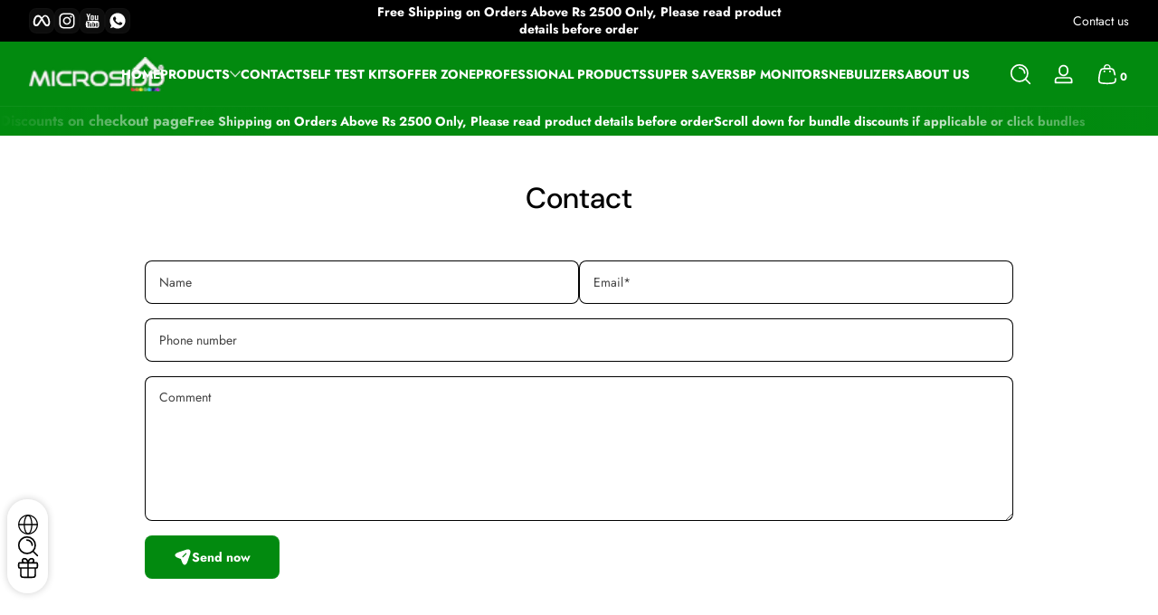

--- FILE ---
content_type: text/css
request_url: https://microsidd.com/cdn/shop/t/19/assets/section-seamless-scroll.css?v=57826412572667298281763025497
body_size: 33
content:
.seamless-scroll .seamless-scroll__wrapper{display:block;--scroll-speed: 8s;--from-x: 0;--end-x: -100%}.seamless-scroll .seamless-scroll__wrapper .scroll-list{display:flex;align-items:center;flex-wrap:nowrap;justify-content:flex-start;gap:var(--item-gap, 2rem)}.seamless-scroll .seamless-scroll__wrapper .scroll-list .scroll-item{flex:0 0 auto;line-height:1}.seamless-scroll .seamless-scroll__wrapper .scroll-list .scroll-item .scroll-item-text{font-size:var(--font-size, 24px)}.seamless-scroll .seamless-scroll__wrapper .scroll-list .scroll-item .scroll-item-icon .icon{width:var(--icon-size, 2rem)}.seamless-scroll .seamless-scroll__wrapper .scroll-list .scroll-item .scroll-item-image{width:var(--image-size, 2rem);border-radius:var(--small-radius);transform:rotate(var(--image-rotate))}.seamless-scroll .seamless-scroll__wrapper .scroll-list .scroll-item .scroll-item-spacer{height:1px;width:var(--width)}@media screen and (max-width: 749px){.seamless-scroll .seamless-scroll__wrapper .scroll-list{gap:var(--item-gap-mobile, 1.5rem)}.seamless-scroll .seamless-scroll__wrapper .scroll-list .scroll-item .scroll-item-text{font-size:var(--font-size-mobile, 18px)}.seamless-scroll .seamless-scroll__wrapper .scroll-list .scroll-item .scroll-item-icon .icon{width:var(--icon-size-mobile, 1.5rem)}.seamless-scroll .seamless-scroll__wrapper .scroll-list .scroll-item .scroll-item-image{width:var(--image-size-mobile, 1.5rem)}.seamless-scroll .seamless-scroll__wrapper .scroll-list .scroll-item .scroll-item-spacer{width:var(--width-mobile, 16px)}}.seamless-scroll .seamless-scroll__wrapper .scroll-container{--crab-ratio: 0}.seamless-scroll .seamless-scroll__wrapper .scroll-container.scroll-synergy{will-change:transform;transform:translate(var(--crab-ratio))}.seamless-scroll .seamless-scroll__wrapper[data-init]:not([editor-selected]) .scroll-list{will-change:transform;animation:seamlessScroll var(--scroll-speed) linear infinite}.seamless-scroll .seamless-scroll__wrapper[data-init]:not([editor-selected]):hover .scroll-list{animation-play-state:paused}.seamless-scroll .seamless-scroll__wrapper.border-gradient-alpha{position:relative;--gradient-alpha-width: 20rem}.seamless-scroll .seamless-scroll__wrapper.border-gradient-alpha:before,.seamless-scroll .seamless-scroll__wrapper.border-gradient-alpha:after{content:"";position:absolute;top:0;bottom:0;width:var(--gradient-alpha-width);pointer-events:none;z-index:1}.seamless-scroll .seamless-scroll__wrapper.border-gradient-alpha:before{left:0;background:linear-gradient(to right,rgba(var(--color-background),1),rgba(var(--color-background),0))}.seamless-scroll .seamless-scroll__wrapper.border-gradient-alpha:after{right:0;background:linear-gradient(to left,rgba(var(--color-background),1),rgba(var(--color-background),0))}@media screen and (max-width: 749px){.seamless-scroll .seamless-scroll__wrapper.border-gradient-alpha{--gradient-alpha-width: 10rem}}@media (prefers-reduced-motion: no-preference){@keyframes seamlessScroll{0%{transform:translate(var(--from-x))}to{transform:translate(var(--end-x))}}}
/*# sourceMappingURL=/cdn/shop/t/19/assets/section-seamless-scroll.css.map?v=57826412572667298281763025497 */


--- FILE ---
content_type: text/css
request_url: https://microsidd.com/cdn/shop/t/19/assets/section-contact-form.css?v=60820221438314103481763025497
body_size: -410
content:
.section-contact-form .contact-form__wrapper{display:flex;align-items:center;justify-content:space-between;gap:4rem}.section-contact-form .contact-form__wrapper .contact-form-form{flex:1 1 auto}.section-contact-form .contact-form__wrapper .contact-form-form h2{font-size:2rem}.section-contact-form .contact-form__wrapper .contact-form-more{flex:1 1 auto;padding:2rem;border-radius:var(--medium-radius)}.section-contact-form .contact-form__wrapper .contact-form-more .contact-list .contact-item{display:flex;align-items:flex-start;gap:.75rem}.section-contact-form .contact-form__wrapper .contact-form-more .contact-list .contact-item .icon{width:1.25rem;opacity:.5}.section-contact-form .contact-form__wrapper .contact-form-more .contact-list .contact-item h5{font-size:.875rem;margin-bottom:.25rem}.section-contact-form .contact-form__wrapper .contact-form-more .contact-list .contact-item:not(:last-child){margin-bottom:1rem}.section-contact-form .contact-form__wrapper .contact-form-more .contact-list:not(:first-child){margin-top:2rem}.section-contact-form .contact-form__wrapper .contact-form-more .list-social .social-item{--icon-width: 1.5rem}@media screen and (max-width: 749px){.section-contact-form .contact-form__wrapper{flex-direction:column;gap:2rem}.section-contact-form .contact-form__wrapper .contact-form-more{width:100%}}@media screen and (min-width: 750px){.section-contact-form .contact-form__wrapper .contact-form-form{min-width:30rem;max-width:60rem;margin:0 auto}.section-contact-form .contact-form__wrapper .contact-form-more{min-width:20rem;max-width:40rem}.section-contact-form .contact-form__wrapper.form-second .contact-form-form{order:2}}
/*# sourceMappingURL=/cdn/shop/t/19/assets/section-contact-form.css.map?v=60820221438314103481763025497 */


--- FILE ---
content_type: text/css
request_url: https://microsidd.com/cdn/shop/t/19/assets/component-card.css?v=103067086194224123331763025497
body_size: 449
content:
@charset "UTF-8";.card-wrapper{height:100%}.card-wrapper .card{height:100%;display:flex;flex-direction:column;border-radius:var(--medium-radius)}.card-wrapper .card .card-inner{width:100%}.card-wrapper .card .card-inner .card-media-wrapper{position:absolute;left:0;top:0;width:100%;height:100%;border-radius:var(--medium-radius);overflow:hidden;--alpha-background: .02;background:rgb(var(--color-foreground),var(--alpha-background))}.card-wrapper .card .card-inner .card-media-wrapper .card-media{width:100%;height:100%}.card-wrapper .card .card-inner .card-inner-content{position:relative;width:100%;display:grid;grid-template-rows:1fr max-content}.card-wrapper .card .card-inner .card-inner-content .card-information{padding:.5rem}.card-wrapper .card .card-inner .card-inner-content .card-information>*{margin-top:0;margin-bottom:0}.card-wrapper .card .card-inner .card-inner-content .card-information>*:not(:first-child){margin-top:.5rem}.card-wrapper .card .card-content{padding:1rem 0;flex:1 1 auto}.card-wrapper .card .card-content>*{margin-bottom:0}.card-wrapper .card .card-content>*:not(:first-child){margin-top:.5rem}.card-wrapper .card .card-content .card-heading{font-size:1rem}.card-wrapper .card .card-badges{padding:.5rem}.card-wrapper .card.card-layout--horizontal{flex-direction:row;align-items:center;gap:1.5rem;max-width:30rem}.card-wrapper .card.card-layout--horizontal .card-inner{flex:0 0 auto;width:5.5rem;min-height:5.5rem}.card-wrapper .card.card-layout--horizontal .card-inner .card-content{display:none}.card-wrapper .card.card-layout--horizontal .card-content{padding-top:0;padding-bottom:0}.card-wrapper .card.card-layout--horizontal .card-badges{padding:0}.card-wrapper .card.card-content--wrapper{border-radius:var(--medium-radius);overflow:hidden}.card-wrapper .card.card-content--wrapper .card-inner .card-media-wrapper{--alpha-background: 0;border-radius:0}.card-wrapper .card.card-content--wrapper .card-content{padding:1rem}.card-wrapper .card:not(.card-content--wrapper){background:transparent}.card-wrapper.product-card-wrapper .card .card-inner .card-media-wrapper{padding:var(--card-media-padding)}.card-wrapper.product-card-wrapper .card .card-inner .card-inner-content .card-quick-add .button{box-shadow:0 0 .5rem rgba(var(--color-shadow),.2)}.card-wrapper.product-card-wrapper .card .card-inner .card-inner-content .card-quick-add .button>*{pointer-events:none}.card-wrapper.product-card-wrapper .card .card-inner.product--has-secondary-image .product-card-secondary-image{visibility:hidden}@media (prefers-reduced-motion: reduce){.card-wrapper.product-card-wrapper .card .card-inner:hover.product--has-secondary-image .product-card-featured-image,.card-wrapper.product-card-wrapper .card .card-inner:hover.product--has-secondary-image .placeholder-svg{display:none}}.card-wrapper.product-card-wrapper .card .card-inner:hover.product--has-secondary-image .product-card-secondary-image{visibility:visible}.card-wrapper.product-card-wrapper .card .card-inner:hover.product--has-secondary-image.image-hover-effect--fade .product-card-featured-image,.card-wrapper.product-card-wrapper .card .card-inner:hover.product--has-secondary-image.image-hover-effect--fade .placeholder-svg{animation:fadeOut .5s cubic-bezier(0,0,.3,1) forwards}.card-wrapper.product-card-wrapper .card .card-inner:hover.product--has-secondary-image.image-hover-effect--fade .product-card-secondary-image{animation:fadeIn .5s cubic-bezier(0,0,.3,1) forwards}.card-wrapper.product-card-wrapper .card .card-inner:hover.product--has-secondary-image.image-hover-effect--push .product-card-featured-image,.card-wrapper.product-card-wrapper .card .card-inner:hover.product--has-secondary-image.image-hover-effect--push .placeholder-svg{animation:pushOutToRight .5s cubic-bezier(0,0,.3,1) forwards}.card-wrapper.product-card-wrapper .card .card-inner:hover.product--has-secondary-image.image-hover-effect--push .product-card-secondary-image{animation:pushInFromLeft .5s cubic-bezier(0,0,.3,1) forwards}.card-wrapper.product-card-wrapper .card .card-inner:hover:not(.product--has-secondary-image) .product-card-featured-image,.card-wrapper.product-card-wrapper .card .card-inner:hover:not(.product--has-secondary-image) .placeholder-svg{transform:scale(1.05);transition:transform .8s cubic-bezier(0,0,.3,1)}.card-wrapper.product-card-wrapper .card .card-content .card-price .price{font-size:.875rem}.card-wrapper.product-card-wrapper .card .card-content .product-card-rating .rating-star{--star-size: .875rem}.card-wrapper.product-card-wrapper .card .card-content .card-swatches{margin-top:1rem;line-height:0}.card-wrapper.product-card-wrapper .card .card-content .card-quick-add{margin-top:1rem}.card-wrapper.product-card-wrapper .card .card-content .card-quick-add .loading-hidden{display:inline-flex;align-items:center;gap:.25rem}.card-wrapper.product-card-wrapper .card.card-layout--horizontal .card-inner .card-media-wrapper{padding:var(--card-media-padding-horizontal)}.card-wrapper.product-card-wrapper .card.card-layout--horizontal .card-others{display:flex;align-items:center;justify-content:space-between}.card-wrapper.product-card-wrapper .card.has-swatch-active .card-inner .card-media-wrapper .product-card-featured-image,.card-wrapper.product-card-wrapper .card.has-swatch-active .card-inner .card-media-wrapper .product-card-secondary-image{display:none!important}@media screen and (max-width: 749px){.card-wrapper.product-card-wrapper .card .card-inner .card-quick-add .button{min-width:2.4rem;min-height:2.4rem}}@media screen and (min-width: 750px){.card-wrapper.product-card-wrapper .card .card-inner .card-quick-add .button:not(.loading,:focus-visible){opacity:0}.card-wrapper.product-card-wrapper .card:hover .card-inner .card-quick-add .button{animation:fadeIn .3s ease forwards}}@media screen and (min-width: 750px) and (prefers-reduced-motion: reduce){.card-wrapper.product-card-wrapper .card:hover .card-inner .card-quick-add .button{opacity:1}}.card-wrapper.collection-card-wrapper .card .card-inner .card-inner-content{padding:1rem}.card-wrapper.collection-card-wrapper .card .card-inner .card-inner-content .card-information{padding:1rem;text-align:center;border-radius:var(--medium-radius)}.card-wrapper.collection-card-wrapper .card .card-inner .card-inner-content .card-information .card-heading{font-size:1.5rem;line-height:1}.card-wrapper.collection-card-wrapper .card .card-inner .card-inner-content .card-information .card-heading.heading-size--small{font-size:1rem}.card-wrapper.collection-card-wrapper .card .card-inner .card-inner-content .card-information .card-heading.heading-size--large{font-size:2rem}.card-wrapper.collection-card-wrapper .card .card-inner .card-inner-content .card-information .card-buttons{margin-top:1rem}.card-wrapper.collection-card-wrapper .card .card-content,.card-wrapper.collection-card-wrapper .card.card-layout--horizontal .card-inner .card-inner-content{display:none}.card-wrapper.collection-card-wrapper .card.card-layout--horizontal .card-content{display:grid;grid-template-rows:1fr auto}.card-wrapper.collection-card-wrapper .card.card-layout--horizontal .card-content .card-buttons{display:flex;align-items:center;justify-content:space-between}.card-wrapper.collection-card-wrapper .card:not(.card-layout--horizontal) .card-inner{height:100%}.card-wrapper.article-card-wrapper .card .article-badge{background:rgb(var(--color-background));color:rgb(var(--color-foreground));font-size:.75rem}.card-wrapper.article-card-wrapper .card .card-content .card-caption{display:flex;align-items:center;justify-content:space-between}.card-wrapper.page-card-wrapper .card-media-wrapper span{display:flex;align-items:center;justify-content:center;font-size:6rem;font-weight:var(--font-body-weight-bold);opacity:.5}.card-wrapper.placeholder-card-wrapper .card .card-content>*{display:block}.card-wrapper.placeholder-card-wrapper .card .card-content .card-subheading{width:6rem;max-width:100%;height:1rem}.card-wrapper.placeholder-card-wrapper .card .card-content .card-heading{width:17rem;max-width:100%;height:2rem}.card-wrapper.placeholder-card-wrapper .card .card-content .card-information{width:12rem;max-width:100%;height:1.5rem}.card-wrapper.placeholder-card-wrapper .card.card-layout--horizontal .card-content .card-heading{height:1rem}.card-wrapper.placeholder-card-wrapper .card.card-content--wrapper .card-inner{border-radius:0}
/*# sourceMappingURL=/cdn/shop/t/19/assets/component-card.css.map?v=103067086194224123331763025497 */


--- FILE ---
content_type: text/css
request_url: https://microsidd.com/cdn/shop/t/19/assets/component-quick-add.css?v=58867826402255932851763025497
body_size: -175
content:
.quickview-content .product-container{height:100%}.quickview-content .product-container .product-container-main{gap:0;height:100%}.quickview-content .product-container .product-container-main .product-title h1{font-size:1.5rem!important}.quickview-content .product-container .product-container-main .product-countdown .countdown-title{font-size:1.25rem}.quickview-content .quick-add-hidden{display:none!important}.quickview-content .info-placeholder>*{height:1rem}.quickview-content .info-placeholder>*:not(:last-child){margin-bottom:1rem}.quickview-content .info-placeholder .vendor-placeholder{max-width:7.5rem}.quickview-content .info-placeholder .title-placeholder{height:2rem}.quickview-content .info-placeholder .price-placeholder{max-width:8.75rem;height:1.5rem}.quickview-content .info-placeholder .shipping-placeholder{max-width:21.25rem}.quickview-content .info-placeholder .variants-wrapper-placeholder{height:auto;padding:1rem 0}.quickview-content .info-placeholder .variants-wrapper-placeholder .variant-selector-placeholder{max-width:21.25rem;height:7.5rem}.quickview-content .info-placeholder .variants-wrapper-placeholder .variant-selector-placeholder:first-child{margin-bottom:1rem}.quickview-content .info-placeholder .quantity-selector-placeholder{max-width:14.625rem;height:3.5rem}.quickview-content .info-placeholder .button-placeholder{height:4.5rem}@media screen and (max-width: 749px){.quickview-content .product-container{overflow:auto}.quickview-content .product-container .product-media-gallery{display:none}.quickview-content .product-container .product-info .product-info-inner{padding-left:0;padding-right:0}.quickview-content .product-container .product-info .product-info-inner .product-info-block:not(.product-title,.product-price-tax,.product-buy-button,.variant-selects){display:none!important}}@media screen and (min-width: 750px){.quickview-content .product-media-gallery{width:15rem!important;height:100%}.quickview-content .product-media-gallery .media-gallery,.quickview-content .product-media-gallery .media-gallery .slider,.quickview-content .product-media-gallery .media-gallery .slider .slider-container{height:100%}.quickview-content .product-media-gallery .media-gallery .slider .slider-container .product-media-list{flex-direction:column;gap:1rem}.quickview-content .product-media-gallery .media-gallery .slider .slider-container .slider-counter{display:none}.quickview-content .product-media-gallery .media-gallery.media-gallery-placeholder{height:auto}.quickview-content .product-info{padding-left:2rem;padding-right:0;height:100%;overflow-y:auto}.quickview-content .product-info .product-info-inner .product-gift .gift-list-wrapper{grid-template-columns:1fr}.quickview-content .loading-placeholder{display:flex;gap:2rem;align-items:stretch}.quickview-content .loading-placeholder .media-placeholder>*{width:15rem;height:15rem;margin-bottom:1rem}.quickview-content .loading-placeholder .info-placeholder{flex:1 1 auto}}@media screen and (max-width: 749px){.quickview-drawer{align-items:flex-end!important}.quickview-drawer>.modal-inner{height:30rem!important}}
/*# sourceMappingURL=/cdn/shop/t/19/assets/component-quick-add.css.map?v=58867826402255932851763025497 */


--- FILE ---
content_type: text/javascript
request_url: https://microsidd.com/cdn/shop/t/19/assets/tool-bar.js?v=18268592657718747131763025497
body_size: -156
content:
customElements.get("tool-bar")||customElements.define("tool-bar",class extends HTMLElement{constructor(){super(),this.VISIBILITY_DURATION=3e3,this.ifShow=!1,this.ifHoveringIn=!1,this.ifToTopShow=!1,this.toTop=this.querySelector(".to-top"),this.progressSvgInited=!1,this.initProgressSvg(),this.toTop.addEventListener("click",this.scrollToTop.bind(this)),window.addEventListener("scroll",this.onScroll.bind(this)),this.addEventListener("mouseenter",this.onMouseEnter.bind(this)),this.addEventListener("mouseleave",this.onMouseLeave.bind(this)),this.show()}show(){this.ifShow||this.classList.remove("tool-bar--collapse"),this.ifShow=!0,this.timer&&clearTimeout(this.timer),!this.ifHoveringIn&&(this.timer=setTimeout(this.hide.bind(this),this.VISIBILITY_DURATION))}hide(){this.ifShow&&this.classList.add("tool-bar--collapse"),this.ifShow=!1}onScroll(){this.show(),this.calculateScrollPercentage()}onMouseEnter(){this.ifHoveringIn=!0,this.show()}onMouseLeave(){this.ifHoveringIn=!1,this.timer=setTimeout(this.hide.bind(this),1e3)}initProgressSvg(){if(this.progressSvgInited)return;const path=this.toTop.querySelector(".border-progress path");this.pathLength=path.getTotalLength(),path.setAttribute("stroke-dasharray",this.pathLength),path.setAttribute("stroke-dashoffset",this.pathLength),this.progressSvgInited=!0}calculateScrollPercentage(){if(!this.progressSvgInited)return;const scrollTop=window.pageYOffset||document.documentElement.scrollTop||document.body.scrollTop||0,windowHeight=window.innerHeight,scrollableHeight=Math.max(document.body.scrollHeight,document.documentElement.scrollHeight,document.body.offsetHeight,document.documentElement.offsetHeight,document.body.clientHeight,document.documentElement.clientHeight)-windowHeight,scrollPercentage=Math.min(100,scrollTop/scrollableHeight*100);scrollPercentage>10?(this.ifToTopShow||this.classList.add("to-top-active"),this.ifToTopShow=!0):(this.ifToTopShow&&this.classList.remove("to-top-active"),this.ifToTopShow=!1),this.toTop.querySelector(".border-progress path")?.setAttribute("stroke-dashoffset",this.pathLength*(100-scrollPercentage)/100)}scrollToTop(event){event.preventDefault(),window.scrollTo({top:0,behavior:"smooth"})}});
//# sourceMappingURL=/cdn/shop/t/19/assets/tool-bar.js.map?v=18268592657718747131763025497


--- FILE ---
content_type: text/javascript
request_url: https://microsidd.com/cdn/shop/t/19/assets/scrollable-content-viewer.js?v=124925564108028942281763025497
body_size: 600
content:
customElements.get("scrollable-content-viewer")||customElements.define("scrollable-content-viewer",class extends HTMLElement{constructor(){super(),this.initScrollableStatus=!1,this.DRAG_THRESHOLD=100,this.TRANSITION_DURING=300,this.currentTranslate=0,this.isClicking=!1,this.isDragging=!1,this.lastWindowWidth=window.innerWidth,this.scrollableWrapper=this.querySelector(".scrollable-content-wrapper"),this.scrollableWrapper&&(this.prevButton=this.querySelector('button[name="previous"]'),this.nextButton=this.querySelector('button[name="next"]'),this.install(),(window.Shopify.designMode||window.debug)&&(this.debounceWindowSizeChangeHandler=debounce(this.onWindowSizeChange.bind(this),500),window.addEventListener("resize",this.debounceWindowSizeChangeHandler)))}disconnectedCallback(){this.debounceWindowSizeChangeHandler&&window.removeEventListener("resize",this.debounceWindowSizeChangeHandler)}install(){if(this.initScrollableStatus||(this.updateScrollableMetrics(),this.updateInfo(),this.maxTranslateValue<=0))return;const onNavButtonClickFunction=debounce(this.onNavButtonClick.bind(this),200);this.boundOnNavButtonClick=event=>{event.preventDefault();const direction=event.currentTarget.name;onNavButtonClickFunction(direction)},this.prevButton&&this.prevButton.addEventListener("click",this.boundOnNavButtonClick),this.nextButton&&this.nextButton.addEventListener("click",this.boundOnNavButtonClick),this.hasAttribute("data-draggable")&&(this.boundDragStart=this.onDragStart.bind(this),this.boundDragMove=this.onDragMove.bind(this),this.boundDragEnd=this.onDragEnd.bind(this),this.addEventListener("mousedown",this.boundDragStart,{passive:!0}),this.addEventListener("touchstart",this.boundDragStart,{passive:!0})),this.enableTransition(),this.toggleStatus(!0)}reInstall(){this.initScrollableStatus&&this.uninstall(),this.install()}uninstall(){this.clearTranslation(),this.prevButton&&this.prevButton.removeEventListener("click",this.boundOnNavButtonClick),this.nextButton&&this.nextButton.removeEventListener("click",this.boundOnNavButtonClick),this.hasAttribute("data-draggable")&&(this.boundDragStart&&(this.removeEventListener("mousedown",this.boundDragStart),this.removeEventListener("touchstart",this.boundDragStart)),this.boundDragMove&&(this.removeEventListener("mousemove",this.boundDragMove),this.removeEventListener("touchmove",this.boundDragMove)),this.boundDragEnd&&(this.removeEventListener("mouseup",this.boundDragEnd),this.removeEventListener("touchend",this.boundDragEnd))),this.rafId&&cancelAnimationFrame(this.rafId),this.toggleStatus(!1)}updateScrollableMetrics(){const wrapperRect=this.scrollableWrapper.getBoundingClientRect(),firstChildRect=this.scrollableWrapper.firstElementChild.getBoundingClientRect(),lastChildRect=this.scrollableWrapper.lastElementChild.getBoundingClientRect();this.scrollableClientSize=wrapperRect.width,this.scrollableTotalSize=lastChildRect.right-firstChildRect.left,this.maxTranslateValue=this.scrollableTotalSize-this.scrollableClientSize}toggleStatus(status=!1){this.initScrollableStatus=status,this.classList.toggle("scrollable--installed",status)}onNavButtonClick(direction="next"){this.slideContentByScreen(direction)}onWindowSizeChange(){const currentWidth=window.innerWidth;currentWidth!==this.lastWindowWidth&&(this.reInstall(),this.lastWindowWidth=currentWidth)}slideContentByScreen(direction="next"){this.initScrollableStatus&&(direction==="next"?this.currentTranslate=ceilToMultiple(this.currentTranslate+5,this.scrollableClientSize):this.currentTranslate=floorToMultiple(this.currentTranslate-5,this.scrollableClientSize),this.enableTransition(),this.applyTranslation(),this.updateInfo())}slideContentByItem(itemElement){if(!itemElement||!this.initScrollableStatus||itemElement.parentElement!==this.scrollableWrapper)return;const itemRect=itemElement.getBoundingClientRect(),firstElementRect=this.scrollableWrapper.firstElementChild.getBoundingClientRect();this.currentTranslate=itemRect.left-firstElementRect.left-firstElementRect.width/2,this.enableTransition(),this.applyTranslation(),this.updateInfo()}applyTranslation(){this.correctTranslate(),this.scrollableWrapper.style.transform=`translateX(${-this.currentTranslate}px)`}correctTranslate(){let threshold=0;this.isClicking&&(threshold=this.DRAG_THRESHOLD);const boundary=[-threshold,this.maxTranslateValue+threshold];this.currentTranslate>boundary[1]?(this.currentTranslate=boundary[1],this.setAttribute("data-move-exceed","next")):this.currentTranslate<boundary[0]?(this.currentTranslate=boundary[0],this.setAttribute("data-move-exceed","pre")):this.removeAttribute("data-move-exceed")}onDragStart(event){document.addEventListener("mousemove",this.boundDragMove),document.addEventListener("mouseup",this.boundDragEnd),document.addEventListener("touchmove",this.boundDragMove),document.addEventListener("touchend",this.boundDragEnd),this.isClicking=!0,this.isDragging=!1,event.touches?this.dragStartPos=event.touches[0].clientX:this.dragStartPos=event.clientX,this.currentPos=this.dragStartPos,this.preTranslate=this.currentTranslate,this.disableTransition()}onDragMove(event){if(!this.isClicking)return;event.touches?this.currentPos=event.touches[0].clientX:this.currentPos=event.clientX;const dragOffset=this.dragStartPos-this.currentPos;Math.abs(dragOffset)>1&&(event.preventDefault(),this.isDragging=!0,this.classList.add("scrollable--is-dragging"),this.rafId&&cancelAnimationFrame(this.rafId),this.rafId=requestAnimationFrame(()=>{this.currentTranslate=this.preTranslate+dragOffset,this.applyTranslation()}))}onDragEnd(event){document.removeEventListener("mousemove",this.boundDragMove),document.removeEventListener("mouseup",this.boundDragEnd),document.removeEventListener("touchmove",this.boundDragMove),document.removeEventListener("touchend",this.boundDragEnd),this.isClicking=!1,this.isDragging&&(event.stopPropagation(),this.classList.remove("scrollable--is-dragging"),this.rafId&&cancelAnimationFrame(this.rafId),this.slideContentByScreen(this.dragStartPos-this.currentPos>0?"next":"previous"))}updateInfo(){this.prevButton&&this.prevButton.toggleAttribute("disabled",this.currentTranslate<=0),this.nextButton&&this.nextButton.toggleAttribute("disabled",this.currentTranslate>=this.maxTranslateValue)}disableTransition(){this.scrollableWrapper.style.transition=""}enableTransition(){this.scrollableWrapper.style.transition=`transform ${this.TRANSITION_DURING}ms`}clearTranslation(){this.currentTranslate=0,this.scrollableWrapper.style=""}});
//# sourceMappingURL=/cdn/shop/t/19/assets/scrollable-content-viewer.js.map?v=124925564108028942281763025497
